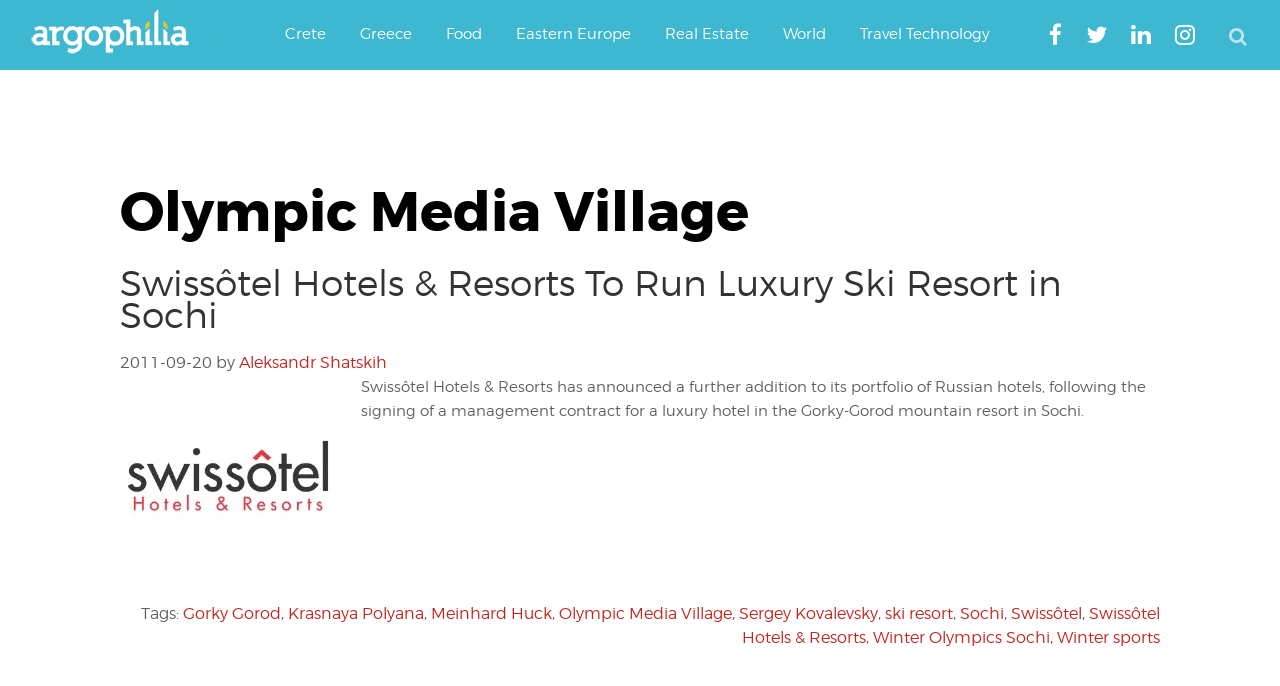

--- FILE ---
content_type: text/html; charset=utf-8
request_url: https://www.google.com/recaptcha/api2/aframe
body_size: 269
content:
<!DOCTYPE HTML><html><head><meta http-equiv="content-type" content="text/html; charset=UTF-8"></head><body><script nonce="66XzA1YWy2KoKLAxCBxj8A">/** Anti-fraud and anti-abuse applications only. See google.com/recaptcha */ try{var clients={'sodar':'https://pagead2.googlesyndication.com/pagead/sodar?'};window.addEventListener("message",function(a){try{if(a.source===window.parent){var b=JSON.parse(a.data);var c=clients[b['id']];if(c){var d=document.createElement('img');d.src=c+b['params']+'&rc='+(localStorage.getItem("rc::a")?sessionStorage.getItem("rc::b"):"");window.document.body.appendChild(d);sessionStorage.setItem("rc::e",parseInt(sessionStorage.getItem("rc::e")||0)+1);localStorage.setItem("rc::h",'1768646035382');}}}catch(b){}});window.parent.postMessage("_grecaptcha_ready", "*");}catch(b){}</script></body></html>

--- FILE ---
content_type: application/javascript; charset=utf-8
request_url: https://fundingchoicesmessages.google.com/f/AGSKWxUEM7HwBtp94qPddCFX1SgGpF6IP63wM0uXpheOdd-P83G88BgtQ_Zgr-lEG7rzYPi9wvQm3nsSEsC9IOE4Bsl06L8AEgqSc12h8WgmwsncjyNJxwFQf67LWgW2HNVzCsjQzNjTtIradzWE67kUbVjDK1taRe-CUapOhhGeG4tGsHXWWMD2qy29-yql/_/ads_show_/adhads./adbanner2./proadvertising_/spc.php
body_size: -1293
content:
window['27e62426-8107-4e2d-b5c4-1e77e1a66714'] = true;